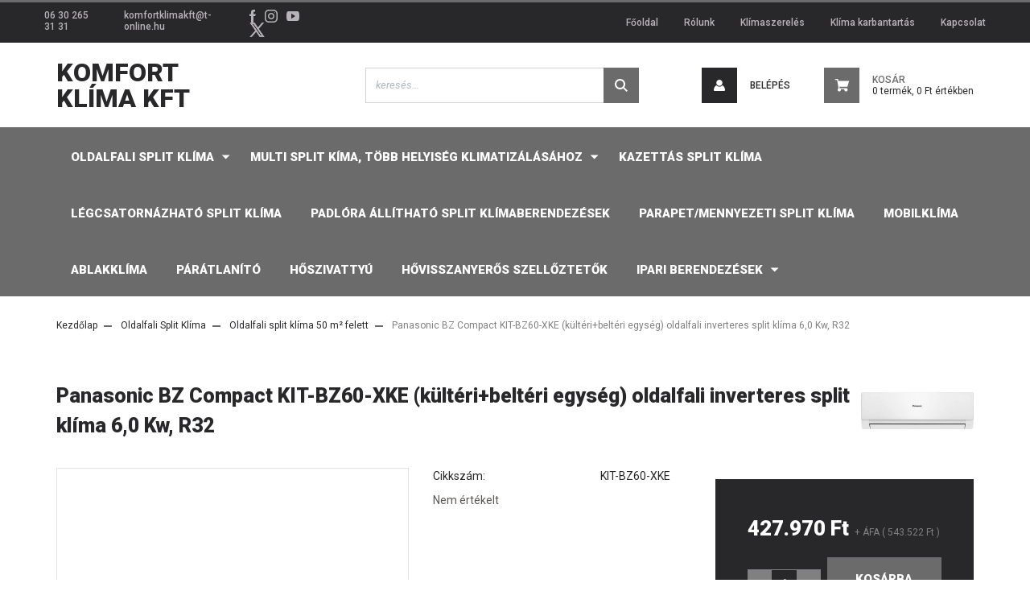

--- FILE ---
content_type: text/html; charset=UTF-8
request_url: https://www.klima-klimaszereles.com/panasonic_bz_compact_kit-bz60-xke_kulteribelteri_egyseg_oldalfali_inverteres_split_klima_60_kw_r32
body_size: 19392
content:
<!DOCTYPE html>
<html lang="hu" dir="ltr">
<head>
    <title>Panasonic BZ Compact KIT-BZ60-XKE (kültéri+beltéri egység) oldalfali inverteres split klíma 6,0 Kw, R32</title>
    <meta charset="utf-8">
    <meta name="keywords" content=" Panasonic BZ Compact KIT-BZ60-XKE Oldalfali split klíma, hőszivattyús,klíma,klímaszerelés,klíma karbantartás,inverteres klíma,légkondi,panasonic légkondicionáló, panasonic split klíma, fűtő klíma,párátlanító,párátlanítás.panasonic klíma,klíma akció,akció">
    <meta name="description" content="Panasonic BZ Compact KIT-BZ60-XKE (kültéri+beltéri egység) oldalfali inverteres split klíma 6,0 Kw, R32">
    <meta name="robots" content="index, follow">
    <link rel="image_src" href="https://komfortklima.cdn.shoprenter.hu/custom/komfortklima/image/data/Panasonic/Panasonic%20FZ%20bels%C5%91.jpg.webp?lastmod=1701863326.1666262083">
    <meta property="og:title" content="Panasonic BZ Compact KIT-BZ60-XKE (kültéri+beltéri egység) oldalfali inverteres split klíma 6,0 Kw, R32" />
    <meta property="og:type" content="product" />
    <meta property="og:url" content="https://www.klima-klimaszereles.com/panasonic_bz_compact_kit-bz60-xke_kulteribelteri_egyseg_oldalfali_inverteres_split_klima_60_kw_r32" />
    <meta property="og:image" content="https://komfortklima.cdn.shoprenter.hu/custom/komfortklima/image/cache/w1910h1000/Panasonic/Panasonic%20FZ%20bels%C5%91.jpg.webp?lastmod=1701863326.1666262083" />
    <meta property="og:description" content="Panasonic BZ Compact KIT-BZ60-XKE (kültéri+beltéri egység) oldalfali inverteres split klíma 6,0 Kw, R32" />
    <link href="https://komfortklima.cdn.shoprenter.hu/custom/komfortklima/image/data/cart.png?lastmod=1471527418.1666262083" rel="icon" />
    <link href="https://komfortklima.cdn.shoprenter.hu/custom/komfortklima/image/data/cart.png?lastmod=1471527418.1666262083" rel="apple-touch-icon" />
    <base href="https://www.klima-klimaszereles.com:443" />
    <meta name="google-site-verification" content="00LSGyzPbGNf7XGDrkwZHfzagLCYzOe124rBbpKKr-o" />
<meta name="google-site-verification" content="mhmaOsqHeBFW5Pw1qDrvvutvnKFvcksJ0VTQN6C9-Do" />

    <meta name="viewport" content="width=device-width, initial-scale=1, maximum-scale=1, user-scalable=0">
            <link href="https://www.klima-klimaszereles.com/panasonic_bz_compact_kit-bz60-xke_kulteribelteri_egyseg_oldalfali_inverteres_split_klima_60_kw_r32" rel="canonical">
    
            
                <link rel="preconnect" href="https://fonts.googleapis.com">
    <link rel="preconnect" href="https://fonts.gstatic.com" crossorigin>
    <link href="https://fonts.googleapis.com/css2?family=Roboto:ital,wght@0,300;0,400;0,500;0,700;0,900;1,300;1,400;1,500;1,700;1,900&display=swap" rel="stylesheet">
            <link rel="stylesheet" href="https://komfortklima.cdn.shoprenter.hu/web/compiled/css/fancybox2.css?v=1768402760" media="screen">
            <link rel="stylesheet" href="https://komfortklima.cdn.shoprenter.hu/custom/komfortklima/catalog/view/theme/stockholm_global/style/1745914295.1585500970.0.1590658084.css?v=null.1666262083" media="screen">
        <script>
        window.nonProductQuality = 80;
    </script>
    <script src="//ajax.googleapis.com/ajax/libs/jquery/1.10.2/jquery.min.js"></script>
    <script>window.jQuery || document.write('<script src="https://komfortklima.cdn.shoprenter.hu/catalog/view/javascript/jquery/jquery-1.10.2.min.js?v=1484139539"><\/script>');</script>
    <script type="text/javascript" src="//cdn.jsdelivr.net/npm/slick-carousel@1.8.1/slick/slick.min.js"></script>

            
    

    <!--Header JavaScript codes--><script src="https://komfortklima.cdn.shoprenter.hu/web/compiled/js/countdown.js?v=1768402759"></script><script src="https://komfortklima.cdn.shoprenter.hu/web/compiled/js/base.js?v=1768402759"></script><script src="https://komfortklima.cdn.shoprenter.hu/web/compiled/js/fancybox2.js?v=1768402759"></script><script src="https://komfortklima.cdn.shoprenter.hu/web/compiled/js/before_starter2_head.js?v=1768402759"></script><script src="https://komfortklima.cdn.shoprenter.hu/web/compiled/js/before_starter2_productpage.js?v=1768402759"></script><script src="https://komfortklima.cdn.shoprenter.hu/web/compiled/js/productreview.js?v=1768402759"></script><!--Header jQuery onLoad scripts--><script>window.countdownFormat='%D:%H:%M:%S';var BASEURL='https://www.klima-klimaszereles.com';Currency={"symbol_left":"","symbol_right":" Ft","decimal_place":0,"decimal_point":",","thousand_point":".","currency":"HUF","value":1};var ShopRenter=ShopRenter||{};ShopRenter.product={"id":17940,"sku":" KIT-BZ60-XKE","currency":"HUF","unitName":"db","price":543522,"name":"Panasonic BZ Compact KIT-BZ60-XKE (k\u00fclt\u00e9ri+belt\u00e9ri egys\u00e9g) oldalfali inverteres split kl\u00edma 6,0 Kw, R32","brand":"Panasonic","currentVariant":[],"parent":{"id":17940,"sku":" KIT-BZ60-XKE","unitName":"db","price":543522,"name":"Panasonic BZ Compact KIT-BZ60-XKE (k\u00fclt\u00e9ri+belt\u00e9ri egys\u00e9g) oldalfali inverteres split kl\u00edma 6,0 Kw, R32"}};$(document).ready(function(){$('.fancybox').fancybox({maxWidth:820,maxHeight:650,afterLoad:function(){wrapCSS=$(this.element).data('fancybox-wrapcss');if(wrapCSS){$('.fancybox-wrap').addClass(wrapCSS);}},helpers:{thumbs:{width:50,height:50}}});$('.fancybox-inline').fancybox({maxWidth:820,maxHeight:650,type:'inline'});});$(window).load(function(){});</script><script src="https://komfortklima.cdn.shoprenter.hu/web/compiled/js/vue/manifest.bundle.js?v=1768402756"></script><script>var ShopRenter=ShopRenter||{};ShopRenter.onCartUpdate=function(callable){document.addEventListener('cartChanged',callable)};ShopRenter.onItemAdd=function(callable){document.addEventListener('AddToCart',callable)};ShopRenter.onItemDelete=function(callable){document.addEventListener('deleteCart',callable)};ShopRenter.onSearchResultViewed=function(callable){document.addEventListener('AuroraSearchResultViewed',callable)};ShopRenter.onSubscribedForNewsletter=function(callable){document.addEventListener('AuroraSubscribedForNewsletter',callable)};ShopRenter.onCheckoutInitiated=function(callable){document.addEventListener('AuroraCheckoutInitiated',callable)};ShopRenter.onCheckoutShippingInfoAdded=function(callable){document.addEventListener('AuroraCheckoutShippingInfoAdded',callable)};ShopRenter.onCheckoutPaymentInfoAdded=function(callable){document.addEventListener('AuroraCheckoutPaymentInfoAdded',callable)};ShopRenter.onCheckoutOrderConfirmed=function(callable){document.addEventListener('AuroraCheckoutOrderConfirmed',callable)};ShopRenter.onCheckoutOrderPaid=function(callable){document.addEventListener('AuroraOrderPaid',callable)};ShopRenter.onCheckoutOrderPaidUnsuccessful=function(callable){document.addEventListener('AuroraOrderPaidUnsuccessful',callable)};ShopRenter.onProductPageViewed=function(callable){document.addEventListener('AuroraProductPageViewed',callable)};ShopRenter.onMarketingConsentChanged=function(callable){document.addEventListener('AuroraMarketingConsentChanged',callable)};ShopRenter.onCustomerRegistered=function(callable){document.addEventListener('AuroraCustomerRegistered',callable)};ShopRenter.onCustomerLoggedIn=function(callable){document.addEventListener('AuroraCustomerLoggedIn',callable)};ShopRenter.onCustomerUpdated=function(callable){document.addEventListener('AuroraCustomerUpdated',callable)};ShopRenter.onCartPageViewed=function(callable){document.addEventListener('AuroraCartPageViewed',callable)};ShopRenter.customer={"userId":0,"userClientIP":"18.219.224.88","userGroupId":8,"customerGroupTaxMode":"gross","customerGroupPriceMode":"net_tax_gross","email":"","phoneNumber":"","name":{"firstName":"","lastName":""}};ShopRenter.theme={"name":"stockholm_global","family":"stockholm","parent":""};ShopRenter.shop={"name":"komfortklima","locale":"hu","currency":{"code":"HUF","rate":1},"domain":"komfortklima.myshoprenter.hu"};ShopRenter.page={"route":"product\/product","queryString":"panasonic_bz_compact_kit-bz60-xke_kulteribelteri_egyseg_oldalfali_inverteres_split_klima_60_kw_r32"};ShopRenter.formSubmit=function(form,callback){callback();};let loadedAsyncScriptCount=0;function asyncScriptLoaded(position){loadedAsyncScriptCount++;if(position==='body'){if(document.querySelectorAll('.async-script-tag').length===loadedAsyncScriptCount){if(/complete|interactive|loaded/.test(document.readyState)){document.dispatchEvent(new CustomEvent('asyncScriptsLoaded',{}));}else{document.addEventListener('DOMContentLoaded',()=>{document.dispatchEvent(new CustomEvent('asyncScriptsLoaded',{}));});}}}}</script><script type="text/javascript"src="https://komfortklima.cdn.shoprenter.hu/web/compiled/js/vue/customerEventDispatcher.bundle.js?v=1768402756"></script>                
            
            
            
            <script type="text/javascript"src="https://komfortklima.cdn.shoprenter.hu/web/compiled/js/vue/dataLayer.bundle.js?v=1768402756"></script>
            
            
            
            
    
</head>

<body id="body" class="page-body product-page-body stockholm_global-body" role="document">
<div id="fb-root"></div><script>(function(d,s,id){var js,fjs=d.getElementsByTagName(s)[0];if(d.getElementById(id))return;js=d.createElement(s);js.id=id;js.src="//connect.facebook.net/hu_HU/sdk/xfbml.customerchat.js#xfbml=1&version=v2.12&autoLogAppEvents=1";fjs.parentNode.insertBefore(js,fjs);}(document,"script","facebook-jssdk"));</script>
                    
                <!-- page-wrap -->

                <div class="page-wrap">
                            
    <header class="sticky-header d-none d-lg-block">
                    <div class="header-top-line">
                <div class="container">
                    <div class="header-top d-flex">
                        <div class="header-top-left d-flex align-items-center">
                                <div id="section-header_contact_stockholm" class="section-wrapper ">
    
    <div class="module content-module section-module section-contact header-section-contact shoprenter-section">
    <div class="module-body section-module-body">
        <div class="contact-wrapper-box d-flex">
                            <div class="header-contact-col header-contact-phone">
                    <a class="header-contact-link" href="tel:06 30 265 31 31">
                        06 30 265 31 31
                    </a>
                </div>
                                        <div class="header-contact-col header-contact-mail">
                    <a class="header-contact-link" href="mailto:komfortklimakft@t-online.hu">komfortklimakft@t-online.hu</a>
                </div>
                        <div class="header-contact-social-box">
                                    <a class="header-contact-link" class="header-social-link" target="_blank" href="#">
                        <i>
                            <svg width="8" height="16" viewBox="0 0 12 24" fill="currentColor" xmlns="https://www.w3.org/2000/svg">
    <path d="M7.5 8.25V5.25C7.5 4.422 8.172 3.75 9 3.75H10.5V0H7.5C5.0145 0 3 2.0145 3 4.5V8.25H0V12H3V24H7.5V12H10.5L12 8.25H7.5Z"/>
</svg>
                        </i>
                    </a>
                                                    <a class="header-contact-link" class="header-social-link" target="_blank" href="#">
                        <i>
                            <svg width="16" height="16" viewBox="0 0 16 16" fill="currentColor" xmlns="https://www.w3.org/2000/svg">
    <path d="M11 0H5C2.239 0 0 2.239 0 5V11C0 13.761 2.239 16 5 16H11C13.761 16 16 13.761 16 11V5C16 2.239 13.761 0 11 0ZM14.5 11C14.5 12.93 12.93 14.5 11 14.5H5C3.07 14.5 1.5 12.93 1.5 11V5C1.5 3.07 3.07 1.5 5 1.5H11C12.93 1.5 14.5 3.07 14.5 5V11Z"/>
    <path d="M8 4C5.791 4 4 5.791 4 8C4 10.209 5.791 12 8 12C10.209 12 12 10.209 12 8C12 5.791 10.209 4 8 4ZM8 10.5C6.622 10.5 5.5 9.378 5.5 8C5.5 6.621 6.622 5.5 8 5.5C9.378 5.5 10.5 6.621 10.5 8C10.5 9.378 9.378 10.5 8 10.5Z"/>
    <path d="M12.3 4.233C12.5944 4.233 12.833 3.99437 12.833 3.7C12.833 3.40563 12.5944 3.167 12.3 3.167C12.0056 3.167 11.767 3.40563 11.767 3.7C11.767 3.99437 12.0056 4.233 12.3 4.233Z"/>
</svg>

                        </i>
                    </a>
                                                    <a class="header-contact-link" class="header-social-link" target="_blank" href="#">
                        <i>
                            <svg width="16" height="12" viewBox="0 0 24 18" fill="currentColor" xmlns="https://www.w3.org/2000/svg">
    <path d="M22.98 1.73455C22.329 0.471273 21.6225 0.238909 20.184 0.150545C18.747 0.0441818 15.1335 0 12.003 0C8.8665 0 5.2515 0.0441819 3.816 0.148909C2.3805 0.238909 1.6725 0.469636 1.0155 1.73455C0.345 2.99618 0 5.16927 0 8.99509C0 8.99836 0 9 0 9C0 9.00327 0 9.00491 0 9.00491V9.00818C0 12.8176 0.345 15.0071 1.0155 16.2556C1.6725 17.5189 2.379 17.748 3.8145 17.8544C5.2515 17.946 8.8665 18 12.003 18C15.1335 18 18.747 17.946 20.1855 17.856C21.624 17.7496 22.3305 17.5205 22.9815 16.2573C23.658 15.0087 24 12.8193 24 9.00982C24 9.00982 24 9.00491 24 9.00164C24 9.00164 24 8.99836 24 8.99673C24 5.16927 23.658 2.99618 22.98 1.73455ZM9 13.9091V4.09091L16.5 9L9 13.9091Z"/>
</svg>

                        </i>
                    </a>
                                                    <a class="header-contact-link" class="header-social-link" target="_blank" href="#">
                        <i>
                            <svg width="19" height="18" viewBox="0 0 19 18" fill="none" xmlns="http://www.w3.org/2000/svg">
    <path d="M11.1271 7.6874L17.3717 0.428571H15.8919L10.4697 6.73131L6.13903 0.428571H1.14411L7.69294 9.95943L1.14411 17.5714H2.62396L8.34992 10.9155L12.9234 17.5714H17.9184L11.1271 7.6874ZM3.15717 1.54258H5.43014L15.8926 16.5081H13.6196L3.15717 1.54258Z" fill="currentColor"/>
    <path fill-rule="evenodd" clip-rule="evenodd" d="M0.329554 0H6.36446L10.5077 6.02992L15.6952 0H18.3056L11.6671 7.71671L18.7327 18H12.6978L8.31178 11.6169L2.82052 18H0.209961L7.15272 9.93012L0.329554 0ZM1.9585 0.857143L8.23299 9.98874L2.07809 17.1429H2.42723L8.38788 10.2141L13.1489 17.1429H17.1038L10.5869 7.65809L16.4375 0.857143H16.0884L10.4316 7.4327L5.91343 0.857143H1.9585ZM2.33455 1.11401H5.65335L16.715 16.9367H13.3962L2.33455 1.11401ZM3.97962 1.97115L13.8428 16.0795H15.07L5.20675 1.97115H3.97962Z" fill="currentColor"/>
</svg>

                        </i>
                    </a>
                                            </div>
        </div>
    </div>
</div>


</div>

                        </div>
                        <div class="header-top-right d-flex ml-auto">
                            <!-- cached -->
    <ul class="nav headermenu-list">
                    <li class="nav-item">
                <a class="nav-link" href="https://www.klima-klimaszereles.com"
                    target="_self"
                                        title="Főoldal"
                >
                    Főoldal
                </a>
                            </li>
                    <li class="nav-item">
                <a class="nav-link" href="https://www.klima-klimaszereles.com/rolunk_4"
                    target="_self"
                                        title="Rólunk"
                >
                    Rólunk
                </a>
                            </li>
                    <li class="nav-item">
                <a class="nav-link" href="https://www.klima-klimaszereles.com/klimaszereles"
                    target="_self"
                                        title="Klímaszerelés"
                >
                    Klímaszerelés
                </a>
                            </li>
                    <li class="nav-item">
                <a class="nav-link" href="https://www.klima-klimaszereles.com/klima_karbantartas"
                    target="_self"
                                        title="Klíma karbantartás"
                >
                    Klíma karbantartás
                </a>
                            </li>
                    <li class="nav-item">
                <a class="nav-link" href="https://www.klima-klimaszereles.com/index.php?route=information/contact"
                    target="_self"
                                        title="Kapcsolat"
                >
                    Kapcsolat
                </a>
                            </li>
            </ul>
    <!-- /cached -->
                            <div class="header-language-currencies d-flex align-items-center">
                                
                                
                            </div>
                        </div>
                    </div>
                </div>
            </div>
            <div class="header-middle-line">
                <div class="container">
                    <div class="header-middle d-flex justify-content-between">
                        <!-- cached -->
    <a class="navbar-brand" href="/">Komfort Klíma Kft</a>
<!-- /cached -->
                                                    
<div class="dropdown search-module d-flex">
    <div class="input-group">
        <input class="form-control disableAutocomplete" type="text" placeholder="keresés..." value=""
               id="filter_keyword" 
               onclick="this.value=(this.value==this.defaultValue)?'':this.value;"/>
        <div class="input-group-append">
            <button class="btn btn-primary" onclick="moduleSearch();">
                <svg width="16" height="16" viewBox="0 0 24 24" fill="currentColor" xmlns="https://www.w3.org/2000/svg">
    <path d="M17.6125 15.4913C18.7935 13.8785 19.4999 11.8975 19.4999 9.74998C19.4999 4.37403 15.1259 0 9.74993 0C4.37398 0 0 4.37403 0 9.74998C0 15.1259 4.37403 19.5 9.74998 19.5C11.8975 19.5 13.8787 18.7934 15.4915 17.6124L21.8789 23.9999L24 21.8788C24 21.8787 17.6125 15.4913 17.6125 15.4913ZM9.74998 16.4999C6.02782 16.4999 3.00001 13.4721 3.00001 9.74998C3.00001 6.02782 6.02782 3.00001 9.74998 3.00001C13.4721 3.00001 16.5 6.02782 16.5 9.74998C16.5 13.4721 13.4721 16.4999 9.74998 16.4999Z"/>
</svg>

            </button>
        </div>
    </div>

    <input type="hidden" id="filter_description" value="0"/>
    <input type="hidden" id="search_shopname" value="komfortklima"/>
    <div id="results" class="dropdown-menu search-results p-0"></div>
</div>



                                                <!-- cached -->
    <ul class="nav login-list">
                    <li class="nav-item nav-item-login">
                <a class="nav-link d-flex align-items-center header-middle-link" href="index.php?route=account/login" title="Belépés">
                    <span class="btn d-flex justify-content-center align-items-center nav-item-login-icon header-icon-box">
                        <svg width="14" height="14" viewBox="0 0 24 24" fill="currentColor" xmlns="https://www.w3.org/2000/svg">
    <path d="M18.3622 11.696C16.8819 13.6134 14.6142 14.8278 12 14.8278C9.44882 14.8278 7.11811 13.6134 5.63779 11.696C2.20472 13.901 0 17.7358 0 21.986C0 23.1364 0.88189 23.9992 1.98425 23.9992H21.9843C23.1181 24.0312 24 23.0725 24 21.986C24 17.7358 21.7953 13.8691 18.3622 11.696Z"/>
    <path d="M12 0C8.40945 0 5.51181 2.97194 5.51181 6.58301C5.51181 10.226 8.44094 13.166 12 13.166C15.5591 13.166 18.4882 10.258 18.4882 6.58301C18.4882 2.90803 15.5906 0 12 0Z"/>
</svg>

                    </span>
                    <span class="d-flex login-item-title">
                        Belépés
                    </span>
                </a>
            </li>
            <li class="nav-item nav-item-register d-none">
                <a class="nav-link" href="index.php?route=account/create" title="Regisztráció">
                    Regisztráció
                </a>
            </li>
            </ul>
<!-- /cached -->
                        
                        <div id="js-cart" class="d-md-flex align-items-md-center">
                            <hx:include src="/_fragment?_path=_format%3Dhtml%26_locale%3Den%26_controller%3Dmodule%252Fcart&amp;_hash=M574QJzdwNaz3BwZfoDbFTJOuojKurU4jlCEP51GKh4%3D"></hx:include>
                        </div>
                    </div>
                </div>
            </div>
            <div class="header-bottom-line">
                <div class="container">
                    <div class="header-bottom">
                        <nav class="navbar navbar-expand-lg justify-content-between">
                            


                    
            <div id="module_category_wrapper" class="module-category-wrapper">
    
    <div id="category" class="module content-module header-position category-module" >
                <div class="module-body">
                        <div id="category-nav">
            


<ul class="nav nav-pills category category-menu sf-menu sf-horizontal cached">
    <li id="cat_37" class="nav-item item category-list module-list parent even">
    <a href="https://www.klima-klimaszereles.com/oldalfali_split_klima_37" class="nav-link">
        <span>Oldalfali Split Klíma</span>
    </a>
            <ul class="nav flex-column children"><li id="cat_12" class="nav-item item category-list module-list even">
    <a href="https://www.klima-klimaszereles.com/oldalfali_split_klima_37/split_klima_inverteres" class="nav-link">
        <span>Oldalfali split klíma          10 - 30 m² </span>
    </a>
    </li><li id="cat_13" class="nav-item item category-list module-list odd">
    <a href="https://www.klima-klimaszereles.com/oldalfali_split_klima_37/oldalfali_split_klima_huto_13" class="nav-link">
        <span>Oldalfali split klíma 30 - 50 m² </span>
    </a>
    </li><li id="cat_36" class="nav-item item category-list module-list even">
    <a href="https://www.klima-klimaszereles.com/oldalfali_split_klima_37/oldalfali_split_klima_50_m_felett_36" class="nav-link">
        <span>Oldalfali split klíma 50 m²  felett</span>
    </a>
    </li></ul>
    </li><li id="cat_33" class="nav-item item category-list module-list parent odd">
    <a href="https://www.klima-klimaszereles.com/multi_split_klima" class="nav-link">
        <span>Multi Split kíma, több helyiség klimatizálásához</span>
    </a>
            <ul class="nav flex-column children"><li id="cat_14" class="nav-item item category-list module-list even">
    <a href="https://www.klima-klimaszereles.com/multi_split_klima/oldalfali_split_klima_hoszivattyus_14" class="nav-link">
        <span>Oldalfali split klíma több helyiség klimatizálásához</span>
    </a>
    </li><li id="cat_21" class="nav-item item category-list module-list odd">
    <a href="https://www.klima-klimaszereles.com/multi_split_klima/kazettas_split_klima_tobb_helyiseg_klimatizalasahoz_21" class="nav-link">
        <span>Kazettás split klíma több helyiség klimatizálásához</span>
    </a>
    </li><li id="cat_23" class="nav-item item category-list module-list even">
    <a href="https://www.klima-klimaszereles.com/multi_split_klima/legcsatornas_split_klima_tobb_helyiseg_klimatizalasahoz_23" class="nav-link">
        <span>Légcsatornás split klíma több helyiség klimatizálásához</span>
    </a>
    </li><li id="cat_22" class="nav-item item category-list module-list odd">
    <a href="https://www.klima-klimaszereles.com/multi_split_klima/parapetmennyezeti_split_klima_tobb_helyiseg_klimatizalasahoz_22" class="nav-link">
        <span>Parapet/mennyezeti split klíma több helyiség klimatizálásához</span>
    </a>
    </li></ul>
    </li><li id="cat_18" class="nav-item item category-list module-list even">
    <a href="https://www.klima-klimaszereles.com/kazettas_splitklima_18" class="nav-link">
        <span>Kazettás split klíma</span>
    </a>
    </li><li id="cat_19" class="nav-item item category-list module-list odd">
    <a href="https://www.klima-klimaszereles.com/legcsatornazhato_splitklima_19" class="nav-link">
        <span>Légcsatornázható split klíma</span>
    </a>
    </li><li id="cat_16" class="nav-item item category-list module-list even">
    <a href="https://www.klima-klimaszereles.com/oldalfali_multi_split_klima_16" class="nav-link">
        <span>Padlóra állítható split klímaberendezések</span>
    </a>
    </li><li id="cat_20" class="nav-item item category-list module-list odd">
    <a href="https://www.klima-klimaszereles.com/parapetmennyezeti_split_klima_20" class="nav-link">
        <span>Parapet/mennyezeti split klíma</span>
    </a>
    </li><li id="cat_28" class="nav-item item category-list module-list even">
    <a href="https://www.klima-klimaszereles.com/mobil_28" class="nav-link">
        <span>Mobilklíma</span>
    </a>
    </li><li id="cat_34" class="nav-item item category-list module-list odd">
    <a href="https://www.klima-klimaszereles.com/ablakklima_34" class="nav-link">
        <span>Ablakklíma</span>
    </a>
    </li><li id="cat_29" class="nav-item item category-list module-list even">
    <a href="https://www.klima-klimaszereles.com/paratlanito_berendezes_27" class="nav-link">
        <span>Párátlanító </span>
    </a>
    </li><li id="cat_38" class="nav-item item category-list module-list odd">
    <a href="https://www.klima-klimaszereles.com/hoszivattyu" class="nav-link">
        <span>Hőszivattyú</span>
    </a>
    </li><li id="cat_39" class="nav-item item category-list module-list even">
    <a href="https://www.klima-klimaszereles.com/hovisszanyeros_szelloztetok_39" class="nav-link">
        <span>Hővisszanyerős szellőztetők</span>
    </a>
    </li><li id="cat_32" class="nav-item item category-list module-list parent odd">
    <a href="https://www.klima-klimaszereles.com/ipari_berendezesek_32" class="nav-link">
        <span>Ipari berendezések</span>
    </a>
            <ul class="nav flex-column children"><li id="cat_35" class="nav-item item category-list module-list even">
    <a href="https://www.klima-klimaszereles.com/ipari_berendezesek_32/legkezelok_35" class="nav-link">
        <span>Légkezelők</span>
    </a>
    </li><li id="cat_24" class="nav-item item category-list module-list odd">
    <a href="https://www.klima-klimaszereles.com/ipari_berendezesek_32/fan_coil_24" class="nav-link">
        <span>Fan-coil</span>
    </a>
    </li></ul>
    </li>
</ul>

<script>$(function(){$("ul.category").superfish({animation:{opacity:'show'},popUpSelector:"ul.category,ul.children,.js-subtree-dropdown",delay:400,speed:'normal',hoverClass:'js-sf-hover'});});</script>        </div>
            </div>
                                </div>
    
            </div>
    
                        </nav>
                    </div>
                </div>
            </div>
            </header>

            
            <main class="has-sticky">
                            
    
    <div class="container">
                <nav aria-label="breadcrumb">
        <ol class="breadcrumb" itemscope itemtype="https://schema.org/BreadcrumbList">
                            <li class="breadcrumb-item"  itemprop="itemListElement" itemscope itemtype="https://schema.org/ListItem">
                                            <a itemprop="item" href="https://www.klima-klimaszereles.com">
                            <span itemprop="name">Kezdőlap</span>
                        </a>
                    
                    <meta itemprop="position" content="1" />
                </li>
                            <li class="breadcrumb-item"  itemprop="itemListElement" itemscope itemtype="https://schema.org/ListItem">
                                            <a itemprop="item" href="https://www.klima-klimaszereles.com/oldalfali_split_klima_37">
                            <span itemprop="name">Oldalfali Split Klíma</span>
                        </a>
                    
                    <meta itemprop="position" content="2" />
                </li>
                            <li class="breadcrumb-item"  itemprop="itemListElement" itemscope itemtype="https://schema.org/ListItem">
                                            <a itemprop="item" href="https://www.klima-klimaszereles.com/oldalfali_split_klima_37/oldalfali_split_klima_50_m_felett_36">
                            <span itemprop="name">Oldalfali split klíma 50 m²  felett</span>
                        </a>
                    
                    <meta itemprop="position" content="3" />
                </li>
                            <li class="breadcrumb-item active" aria-current="page" itemprop="itemListElement" itemscope itemtype="https://schema.org/ListItem">
                                            <span itemprop="name">Panasonic BZ Compact KIT-BZ60-XKE (kültéri+beltéri egység) oldalfali inverteres split klíma 6,0 Kw, R32</span>
                    
                    <meta itemprop="position" content="4" />
                </li>
                    </ol>
    </nav>


        <div class="row">
            <section class="col one-column-content">
                <div class="flypage" itemscope itemtype="//schema.org/Product">
                                            <div class="page-head">
                                                    </div>
                    
                                            <div class="page-body">
                                <section class="product-page-top">
        <div class="product-page-top-name-manufacturer d-lg-flex justify-content-lg-between">
            <h1 class="page-head-title product-page-head-title position-relative">
                <span class="product-page-product-name" itemprop="name">Panasonic BZ Compact KIT-BZ60-XKE (kültéri+beltéri egység) oldalfali inverteres split klíma 6,0 Kw, R32</span>
                            </h1>
                            <span class="product-name-manufacturer-box">
                                            <a href="https://www.klima-klimaszereles.com/panasonic_klima" class="product-page-top-manufacturer-link">
                            <img src="https://komfortklima.cdn.shoprenter.hu/custom/komfortklima/image/data/cs-ye9-18mkx.jpg.webp?v=null.1666262083"
                                 class="product-page-top-manufacturer-img img-fluid"
                                 alt="Panasonic"
                                 style="max-width: 140px;max-height:60px"
                            />
                        </a>
                    
                </span>
            
        </div>
        <form action="https://www.klima-klimaszereles.com/index.php?route=checkout/cart" method="post" enctype="multipart/form-data" id="product">
                            <div class="product-sticky-wrapper">
    <div class="container">
        <div class="row">
            <div class="product-sticky-image">
                <img src="https://komfortklima.cdn.shoprenter.hu/custom/komfortklima/image/data/Panasonic/Panasonic%20FZ%20bels%C5%91.jpg.webp?lastmod=1701863326.1666262083" />
            </div>
            <div class="product-sticky-name-and-links d-flex flex-column justify-content-center align-items-start">
                <div class="product-sticky-name">
                    Panasonic BZ Compact KIT-BZ60-XKE (kültéri+beltéri egység) oldalfali inverteres split klíma 6,0 Kw, R32
                </div>
            </div>
                            <div class="product-page-right-box product-page-price-wrapper" itemprop="offers" itemscope itemtype="//schema.org/Offer">
        <div class="product-page-price-line">
        <div class="product-page-price-line-inner">
                        <span class="product-price product-page-price">427.970 Ft</span>
                            <span class="postfix"> + ÁFA ( 543.522 Ft )</span>
                    </div>
                <meta itemprop="price" content="427970"/>
        <meta itemprop="priceValidUntil" content="2027-01-18"/>
        <meta itemprop="pricecurrency" content="HUF"/>
        <meta itemprop="category" content="Oldalfali split klíma 50 m²  felett"/>
        <link itemprop="url" href="https://www.klima-klimaszereles.com/panasonic_bz_compact_kit-bz60-xke_kulteribelteri_egyseg_oldalfali_inverteres_split_klima_60_kw_r32"/>
        <link itemprop="availability" href="http://schema.org/InStock"/>
    </div>
        </div>
                        <div class="product-addtocart">
    <div class="product-addtocart-wrapper">
        <div class="product_table_quantity"><span class="quantity-text">Menny.:</span><input class="quantity_to_cart quantity-to-cart" type="number" min="1" step="1" name="quantity" aria-label="quantity input"value="1"/></div><div class="product_table_addtocartbtn"><a rel="nofollow, noindex" href="https://www.klima-klimaszereles.com/index.php?route=checkout/cart&product_id=17940&quantity=1" data-product-id="17940" data-name="Panasonic BZ Compact KIT-BZ60-XKE (kültéri+beltéri egység) oldalfali inverteres split klíma 6,0 Kw, R32" data-price="543521.999949" data-quantity-name="db" data-price-without-currency="543522.00" data-currency="HUF" data-product-sku=" KIT-BZ60-XKE" data-brand="Panasonic" id="add_to_cart" class="button btn btn-primary button-add-to-cart"><span>Kosárba rakom</span></a></div>
        <div>
            <input type="hidden" name="product_id" value="17940"/>
            <input type="hidden" name="product_collaterals" value=""/>
            <input type="hidden" name="product_addons" value=""/>
            <input type="hidden" name="redirect" value="https://www.klima-klimaszereles.com/index.php?route=product/product&amp;product_id=17940"/>
                    </div>
    </div>
    <div class="text-minimum-wrapper small text-muted">
                    </div>
</div>
<script>
    if ($('.notify-request').length) {
        $('#body').on('keyup keypress', '.quantity_to_cart.quantity-to-cart', function (e) {
            if (e.which === 13) {
                return false;
            }
        });
    }

    $(function () {
        $(window).on('beforeunload', function () {
            $('a.button-add-to-cart:not(.disabled)').removeAttr('href').addClass('disabled button-disabled');
        });
    });
</script>
    <script>
        (function () {
            var clicked = false;
            var loadingClass = 'cart-loading';

            $('#add_to_cart').click(function clickFixed(event) {
                if (clicked === true) {
                    return false;
                }

                if (window.AjaxCart === undefined) {
                    var $this = $(this);
                    clicked = true;
                    $this.addClass(loadingClass);
                    event.preventDefault();

                    $(document).on('cart#listener-ready', function () {
                        clicked = false;
                        event.target.click();
                        $this.removeClass(loadingClass);
                    });
                }
            });
        })();
    </script>

                    </div>
    </div>
</div>

<script>
(function () {
    document.addEventListener('DOMContentLoaded', function () {
        var scrolling = false;
        var getElementRectangle = function(selector) {
            if(document.querySelector(selector)) {
                return document.querySelector(selector).getBoundingClientRect();
            }
            return false;
        };
        document.addEventListener("scroll", function() {
            scrolling = true;
        });

        setInterval(function () {
            if (scrolling) {
                scrolling = false;
                var productChildrenTable = getElementRectangle('#product-children-table');
                var productContentColumns = getElementRectangle('.product-content-columns');
                var productCartBox = getElementRectangle('.product-cart-box');

                var showStickyBy = false;
                if (productContentColumns) {
                    showStickyBy = productContentColumns.bottom;
                }

                if (productCartBox) {
                    showStickyBy = productCartBox.bottom;
                }

                if (productChildrenTable) {
                    showStickyBy = productChildrenTable.top;
                }

                var PRODUCT_STICKY_DISPLAY = 'sticky-active';
                var stickyClassList = document.querySelector('.product-sticky-wrapper').classList;
                if (showStickyBy < 0 && !stickyClassList.contains(PRODUCT_STICKY_DISPLAY)) {
                    stickyClassList.add(PRODUCT_STICKY_DISPLAY);
                }
                if (showStickyBy >= 0 && stickyClassList.contains(PRODUCT_STICKY_DISPLAY)) {
                    stickyClassList.remove(PRODUCT_STICKY_DISPLAY);
                }
            }
        }, 300);

        var stickyAddToCart = document.querySelector('.product-sticky-wrapper .notify-request');

        if ( stickyAddToCart ) {
            stickyAddToCart.setAttribute('data-fancybox-group','sticky-notify-group');
        }



    });
})();
</script>
                        <div class="row">
                <div class="col-auto product-page-left">
                    <div class="product-image-box">
                        <div class="product-image position-relative">
                            
    <div id="product-image-container" style="width: 500px;">
        <div class="product-image-main" >
        <a href="https://komfortklima.cdn.shoprenter.hu/custom/komfortklima/image/cache/w1000h1000wt1/Panasonic/Panasonic%20FZ%20bels%C5%91.jpg.webp?lastmod=1701863326.1666262083"
           title="Kép 1/2 - panasonic_bz_compact_kit-bz60-xke"
           class="product-image-link fancybox-product" id="product-image-link"
           data-fancybox-group="gallery"
        >
            <img class="product-image-element img-fluid" itemprop="image" src="https://komfortklima.cdn.shoprenter.hu/custom/komfortklima/image/cache/w500h500wt1/Panasonic/Panasonic%20FZ%20bels%C5%91.jpg.webp?lastmod=1701863326.1666262083" data-index="0" title="panasonic_bz_compact_kit-bz60-xke" alt="panasonic_bz_compact_kit-bz60-xke" id="image"/>
        </a>
    </div>

                    <div class="product-images">
                                                                            <div class="product-image-outer">
                    <img
                        src="https://komfortklima.cdn.shoprenter.hu/custom/komfortklima/image/cache/w100h100wt1/Panasonic/Panasonic%20FZ%20bels%C5%91.jpg.webp?lastmod=1701863326.1666262083"
                        class="product-secondary-image thumb-active"
                        data-index="0"
                        data-popup="https://komfortklima.cdn.shoprenter.hu/custom/komfortklima/image/cache/w1000h1000wt1/Panasonic/Panasonic%20FZ%20bels%C5%91.jpg.webp?lastmod=1701863326.1666262083"
                        data-secondary_src="https://komfortklima.cdn.shoprenter.hu/custom/komfortklima/image/cache/w500h500wt1/Panasonic/Panasonic%20FZ%20bels%C5%91.jpg.webp?lastmod=1701863326.1666262083"
                        title="Kép 1/2 - panasonic_bz_compact_kit-bz60-xke"
                        alt="Kép 1/2 - panasonic_bz_compact_kit-bz60-xke"
                    />
                </div>
                                                                            <div class="product-image-outer">
                    <img
                        src="https://komfortklima.cdn.shoprenter.hu/custom/komfortklima/image/cache/w100h100wt1/Panasonic/Panasonic_2023/bz_kep.jpg.webp?lastmod=1673341346.1666262083"
                        class="product-secondary-image"
                        data-index="1"
                        data-popup="https://komfortklima.cdn.shoprenter.hu/custom/komfortklima/image/cache/w1000h1000wt1/Panasonic/Panasonic_2023/bz_kep.jpg.webp?lastmod=1673341346.1666262083"
                        data-secondary_src="https://komfortklima.cdn.shoprenter.hu/custom/komfortklima/image/cache/w500h500wt1/Panasonic/Panasonic_2023/bz_kep.jpg.webp?lastmod=1673341346.1666262083"
                        title="Kép 2/2 - panasonic_bz_compact_kit-bz60-xke"
                        alt="Kép 2/2 - panasonic_bz_compact_kit-bz60-xke"
                    />
                </div>
                    </div>
    </div>

<script>$(document).ready(function(){var $productMainImage=$('.product-image-main');var $productImageLink=$('#product-image-link');var $productImage=$('#image');var $productImageVideo=$('#product-image-video');var $productSecondaryImage=$('.product-secondary-image');var imageTitle=$productImageLink.attr('title');$('.product-images').slick({slidesToShow:4,slidesToScroll:1,draggable:false,infinite:false,focusOnSelect:false});$productSecondaryImage.on('click',function(){$productImage.attr('src',$(this).data('secondary_src'));$productImage.attr('data-index',$(this).data('index'));$productImageLink.attr('href',$(this).data('popup'));$productSecondaryImage.removeClass('thumb-active');$(this).addClass('thumb-active');if($productImageVideo.length){if($(this).data('video_image')){$productMainImage.hide();$productImageVideo.show();}else{$productImageVideo.hide();$productMainImage.show();$productImage.show();}}});$productImageLink.on('click',function(){$(this).attr("title",imageTitle);$.fancybox.open([{"href":"https:\/\/komfortklima.cdn.shoprenter.hu\/custom\/komfortklima\/image\/cache\/w1000h1000wt1\/Panasonic\/Panasonic%20FZ%20bels%C5%91.jpg.webp?lastmod=1701863326.1666262083","title":"K\u00e9p 1\/2 - panasonic_bz_compact_kit-bz60-xke"},{"href":"https:\/\/komfortklima.cdn.shoprenter.hu\/custom\/komfortklima\/image\/cache\/w1000h1000wt1\/Panasonic\/Panasonic_2023\/bz_kep.jpg.webp?lastmod=1673341346.1666262083","title":"K\u00e9p 2\/2 - panasonic_bz_compact_kit-bz60-xke"}],{index:$productImageLink.find('img').attr('data-index'),maxWidth:1000,maxHeight:1000,wrapCSS:'fancybox-no-padding',live:false,helpers:{thumbs:{width:50,height:50}},tpl:{next:'<a title="Következő" class="fancybox-nav fancybox-next"><span></span></a>',prev:'<a title="Előző" class="fancybox-nav fancybox-prev"><span></span></a>'}});return false;});});</script>


                        </div>
                            <div class="position-5-wrapper">
                    <div id="socail-media" class="social-share-module d-flex">
    <div class="twitter" onclick="return shareOnThis('http://twitter.com/home?status=')"></div><div class="fb-like" data-href="http://klima-klimaszereles.com/panasonic_bz_compact_kit-bz60-xke_kulteribelteri_egyseg_oldalfali_inverteres_split_klima_60_kw_r32" data-send="false" data-layout="button_count" data-width="90" data-show-faces="false" data-action="like" data-colorscheme="light" data-font="arial"></div><script type="text/javascript">//<![CDATA[
function shareOnThis(shareurl){u = location.href;t = document.title;window.open(shareurl+encodeURIComponent(u)+'&t='+encodeURIComponent(t),'asd','toolbar=0,status=0,location=1, width=650,height=600,scrollbars=1');return false;}
//]]></script>
</div>

            </div>

                    </div>
                                    </div>
                <div class="col product-page-right">
                    <div class="row">
                        <div class="col-12 col-xl-6 product-page-right-inner-left">
                                <div class="position-1-wrapper">
        <table class="product-parameters table">
                            
                            
                            <tr class="product-parameter-row productsku-param-row">
    <td class="param-label productsku-param">Cikkszám:</td>
    <td class="param-value productsku-param"><span itemprop="sku" content=" KIT-BZ60-XKE"> KIT-BZ60-XKE</span></td>
</tr>
                                        <tr class="product-parameter-row productrating-param-row">
        <td colspan="2" class="param-value productrating-param">
            <a href="javascript:{}" rel="nofollow" class="js-scroll-productreview">
                                    Nem értékelt
                            </a>
        </td>
    </tr>

                            
                    </table>
    </div>


                                                                <div id="section-product_advantages_stockholm" class="section-wrapper ">
    
        <section class="product-advantages-section">
        <div class="product-advantages d-flex flex-column">
                    </div>
    </section>


</div>

                                                    </div>
                        <div class="col-12 col-xl-6 product-page-right-inner-right">
                                
                                                                                                    
                                <div class="product-cart-box">
                                                                            <div class="product-page-right-box product-page-price-wrapper" itemprop="offers" itemscope itemtype="//schema.org/Offer">
        <div class="product-page-price-line">
        <div class="product-page-price-line-inner">
                        <span class="product-price product-page-price">427.970 Ft</span>
                            <span class="postfix"> + ÁFA ( 543.522 Ft )</span>
                    </div>
                <meta itemprop="price" content="427970"/>
        <meta itemprop="priceValidUntil" content="2027-01-18"/>
        <meta itemprop="pricecurrency" content="HUF"/>
        <meta itemprop="category" content="Oldalfali split klíma 50 m²  felett"/>
        <link itemprop="url" href="https://www.klima-klimaszereles.com/panasonic_bz_compact_kit-bz60-xke_kulteribelteri_egyseg_oldalfali_inverteres_split_klima_60_kw_r32"/>
        <link itemprop="availability" href="http://schema.org/InStock"/>
    </div>
        </div>
                                                                        <div class="product-addtocart">
    <div class="product-addtocart-wrapper">
        <div class="product_table_quantity"><span class="quantity-text">Menny.:</span><input class="quantity_to_cart quantity-to-cart" type="number" min="1" step="1" name="quantity" aria-label="quantity input"value="1"/></div><div class="product_table_addtocartbtn"><a rel="nofollow, noindex" href="https://www.klima-klimaszereles.com/index.php?route=checkout/cart&product_id=17940&quantity=1" data-product-id="17940" data-name="Panasonic BZ Compact KIT-BZ60-XKE (kültéri+beltéri egység) oldalfali inverteres split klíma 6,0 Kw, R32" data-price="543521.999949" data-quantity-name="db" data-price-without-currency="543522.00" data-currency="HUF" data-product-sku=" KIT-BZ60-XKE" data-brand="Panasonic" id="add_to_cart" class="button btn btn-primary button-add-to-cart"><span>Kosárba rakom</span></a></div>
        <div>
            <input type="hidden" name="product_id" value="17940"/>
            <input type="hidden" name="product_collaterals" value=""/>
            <input type="hidden" name="product_addons" value=""/>
            <input type="hidden" name="redirect" value="https://www.klima-klimaszereles.com/index.php?route=product/product&amp;product_id=17940"/>
                    </div>
    </div>
    <div class="text-minimum-wrapper small text-muted">
                    </div>
</div>
<script>
    if ($('.notify-request').length) {
        $('#body').on('keyup keypress', '.quantity_to_cart.quantity-to-cart', function (e) {
            if (e.which === 13) {
                return false;
            }
        });
    }

    $(function () {
        $(window).on('beforeunload', function () {
            $('a.button-add-to-cart:not(.disabled)').removeAttr('href').addClass('disabled button-disabled');
        });
    });
</script>
    <script>
        (function () {
            var clicked = false;
            var loadingClass = 'cart-loading';

            $('#add_to_cart').click(function clickFixed(event) {
                if (clicked === true) {
                    return false;
                }

                if (window.AjaxCart === undefined) {
                    var $this = $(this);
                    clicked = true;
                    $this.addClass(loadingClass);
                    event.preventDefault();

                    $(document).on('cart#listener-ready', function () {
                        clicked = false;
                        event.target.click();
                        $this.removeClass(loadingClass);
                    });
                }
            });
        })();
    </script>

                                </div>
                                                        </div>
                    </div>
                </div>
            </div>
        </form>
    </section>
    <section class="product-page-middle-1">
        <div class="row">
            <div class="col-12 column-content one-column-content product-one-column-content">
                
                
            </div>
        </div>
    </section>
    <section class="product-page-middle-2">
        <div class="row product-positions-tabs">
            <div class="col-12">
                            <div class="position-3-wrapper">
            <div class="position-3-container">
                <ul class="nav nav-tabs product-page-nav-tabs" id="flypage-nav" role="tablist">
                                                                        <li class="nav-item">
                               <a class="nav-link js-scrollto-productdescription disable-anchorfix accordion-toggle active" id="productdescription-tab" data-toggle="tab" href="#tab-productdescription" role="tab" data-tab="#tab_productdescription">
                                   <span>
                                       Leírás és Paraméterek
                                   </span>
                               </a>
                            </li>
                                                                                                <li class="nav-item">
                               <a class="nav-link js-scrollto-productreview disable-anchorfix accordion-toggle " id="productreview-tab" data-toggle="tab" href="#tab-productreview" role="tab" data-tab="#tab_productreview">
                                   <span>
                                       Vélemények
                                   </span>
                               </a>
                            </li>
                                                            </ul>
                <div class="tab-content product-page-tab-content">
                                                                        <div class="tab-pane fade show active" id="tab-productdescription" role="tabpanel" aria-labelledby="productdescription-tab" data-tab="#tab_productdescription">
                                


                    
        <div id="productdescription-wrapper" class="module-productdescription-wrapper">

    <div id="productdescription" class="module home-position product-position productdescription" >
            <div class="module-head">
        <h3 class="module-head-title">Leírás és Paraméterek</h3>
    </div>
        <div class="module-body">
                                    <span class="product-desc" itemprop="description"><p><div style="box-sizing: border-box; color: rgb(40, 39, 41); font-family: Roboto, sans-serif; font-size: 14px;"><span style="box-sizing: border-box;"></span>
	<p font-size:="" trebuchet=""><span style="font-size:16px;"><span style="font-family:arial,helvetica,sans-serif;"><strong>Műszaki adatok:  </strong></span></span>
	</p>
	<p font-size:="" trebuchet=""><span style="font-size:16px;"><span style="font-family:arial,helvetica,sans-serif;">-1db oldalfali beltéri és 1 db kültéri egység </span></span>
	</p>
	<p font-size:="" trebuchet=""><span style="font-size:16px;"><span style="font-family:arial,helvetica,sans-serif;">-Hűtőteljesítmény: 6000W</span></span>
	</p>
	<p font-size:="" trebuchet=""><span style="font-size:16px;"><span style="font-family:arial,helvetica,sans-serif;">-Fűtőteljesítmény: 6800W</span></span>
	</p>
	<p font-size:="" trebuchet=""><span style="font-size:16px;"><span style="font-family:arial,helvetica,sans-serif;">-SEER: 6,3 (A++ energiaosztály)  
		<img alt="" src="https://www.klima-klimaszereles.com/custom/komfortklima/image/cache/w0h0q80np1/Daikin/daikin_2022/energiacim.png" /></span></span>
	</p>
	<p font-size:="" trebuchet=""><span style="font-size:16px;"><span style="font-family:arial,helvetica,sans-serif;">-SCOP: 4,0 (A+ energiaosztály)  
		<img alt="" src="https://www.klima-klimaszereles.com/custom/komfortklima/image/cache/w0h0q80np1/Daikin/daikin_2022/energiacimf.png" /></span></span>
	</p>
	<p font-size:="" trebuchet=""><span style="font-size:16px;"><span style="font-family:arial,helvetica,sans-serif;">-Méret: (sz x ma x mé): (beltéri egység): 779x290x209 mm</span></span>
	</p>
	<p font-size:="" trebuchet=""><span style="font-size:16px;"><span style="font-family:arial,helvetica,sans-serif;">-Méret: (sz x ma x mé): (kültéri egység): 875x695x320 mm</span></span>
	</p>
	<p font-size:="" trebuchet=""><span style="font-size:16px;"><span style="font-family:arial,helvetica,sans-serif;">-Működési tartomány (hűtés): -10°C - +43°C</span></span>
	</p>
	<p font-size:="" trebuchet=""><span style="font-size:16px;"><span style="font-family:arial,helvetica,sans-serif;">-Működési tartomány (fűtés): -15°C - +24°C</span></span>
	</p>
	<p font-size:="" trebuchet=""><span style="font-size:16px;"><span style="font-family:arial,helvetica,sans-serif;">-Tömeg: (beltéri/kültéri) 9/43 kg</span></span>
	</p>
	<p font-size:="" trebuchet=""><span style="font-size:16px;"><span style="font-family:arial,helvetica,sans-serif;">-Csőhossz: 30 m</span></span>
	</p>
	<p><span style="font-size:16px;"><span style="font-family:arial,helvetica,sans-serif;">-Éves energiafogyasztás: (Hűtés) 333kWh/év</span></span>
	</p>
	<p><span style="font-size:16px;"><span style="font-family:arial,helvetica,sans-serif;">-Éves energiafogyasztás: (Fűtés) 1540kWh/év</span></span>
	</p>
	<p font-size:="" trebuchet=""><span style="font-size:16px;"><span style="font-family:arial,helvetica,sans-serif;"><strong>Főbb jellemzők:</strong></span></span>
	</p>
	<p><span style="font-size:16px;"><span style="font-family:arial,helvetica,sans-serif;">-Kompakt kialakítás</span></span>
	</p>
	<p><span style="font-size:16px;"><span style="font-family:arial,helvetica,sans-serif;">-WIFI vezérlés</span></span>
	</p>
	<p><span style="font-size:16px;"><span style="font-family:arial,helvetica,sans-serif;">-PM 2,5 szűrő</span></span>
	</p>
	<p><span style="font-size:16px;"><span style="font-family:arial,helvetica,sans-serif;">-Csendes működés</span></span>
	</p>
	<p><span style="font-size:16px;"><span style="font-family:arial,helvetica,sans-serif;">-Aerowings</span></span>
	</p>
	<p><span style="font-size:16px;"><span style="font-family:arial,helvetica,sans-serif;"></span></span>
	</p>
	<p><span style="font-size:16px;"><span style="font-family:arial,helvetica,sans-serif;"><strong><strong><strong>Letölthető anyagok:</strong></strong></strong></span></span>
	</p>
	<p><span style="font-size:16px;"><span style="font-family:arial,helvetica,sans-serif;"><a href="https://www.klima-klimaszereles.com/custom/komfortklima/image/data/Samsung/samsung2022/muszaki.pdf"><strong><font color="" face=""><font face=""><u> </u></font></font></strong></a><a href="https://www.klima-klimaszereles.com/custom/komfortklima/image/data/Samsung/samsung2022/cebu_muszaki.pdf"><strong><font color="" face=""><font face=""><u> </u></font></font></strong></a><a href="https://www.klima-klimaszereles.com/custom/komfortklima/image/data/Panasonic/Panasonic_2023/oldalfali_muszaki.pdf"><strong><font color="" face=""><font face=""><u> 
		<img alt="" src="https://www.klima-klimaszereles.com/custom/komfortklima/image/cache/w25h25q80np1/Fisher/pdf.png" style="width: 25px; height: 25px;" />Műszaki adatlap</u></font></font></strong></a><a href="https://www.klima-klimaszereles.com/custom/komfortklima/image/data/Samsung/samsung2022/cebu_muszaki.pdf"><strong><font color="" face=""><font face=""><u></u></font></font></strong></a><a href="https://www.klima-klimaszereles.com/custom/komfortklima/image/data/Samsung/samsung2022/muszaki.pdf"><strong><font color="" face=""><font face=""><u></u></font></font></strong></a><a href="https://www.klima-klimaszereles.com/custom/komfortklima/image/data/Samsung/samsung2022/cebu_energylabel.pdf"><strong><font color="" face=""><font face=""><u> </u></font></font></strong></a></span></span>
	</p>
	<p><span style="font-size:16px;"><span style="font-family:arial,helvetica,sans-serif;"></span></span>
	</p>
	<p><span style="font-size:16px;"><span style="font-family:arial,helvetica,sans-serif;"><strong><font color="" face=""><font face=""><u></u></font></font></strong><strong><font color="" face=""><font face=""><u></u></font></font></strong><strong><font color="" face=""><font face=""><u></u></font></font></strong><strong><font color="" face=""><font face=""><u></u></font></font></strong><u><strong><font color="" face=""><font face=""></font></font></strong></u><u><strong><font color="" face=""><font face=""><font color="" face=""></font><font color="" face=""><font face=""> </font></font></font></font></strong></u><u><strong><font color="" face=""><font face=""></font></font></strong></u><u><strong><font color="" face=""><font face=""><font color="" face=""></font><font color="" face=""><font face=""> </font></font></font></font></strong></u><u><strong><font color="" face=""><font face=""></font></font></strong></u><u><strong><font color="" face=""><font face=""><font color="" face=""></font><font color="" face=""><font face=""> </font></font></font></font></strong></u><strong><u><font color="" face=""><font face=""></font></font><font color="" face=""><font face=""><font color="" face=""></font><font color="" face=""><font face=""> </font></font></font></font><font color="" face=""><font face=""><font color="" face=""><font face=""> </font></font></font></font></u></strong></span></span>
	</p>
	<p font-size:="" style="text-align: center;" text-align:="" trebuchet=""><span style="font-size:16px;"><span style="font-family:arial,helvetica,sans-serif;"><font color="#800000"><strong></strong></font><font color="#800000"><strong>Fontos tudnivalók!</strong></font><br />
		<font color="#800000"><strong></strong></font><br />
		<font color="#800000"><strong></strong></font><font color="#800000">Bármilyen klímaberendezés jótállása kízárólag akkor érvényesíthető, amennyiben a  <a _fcksavedurl="../hu/klimaszereles" href="http://www.komfortklima.hu/hu/klimaszereles">klímaszerelés</a> -t  és a <a href="http://www.komfortklima.hu/hu/klimakarbantartas">klíma karbantartás</a>-t végző  rendelkezik a szükséges engedélyekkel!</font></span></span>
	</p>
</div>
<div style="box-sizing: border-box; color: rgb(40, 39, 41); font-family: Roboto, sans-serif; font-size: 14px; text-align: center;"><span style="box-sizing: border-box;"><font color="#800000" style="box-sizing: border-box; font-family: Tahoma, Arial, sans-serif; font-size: 11px; background-color: rgb(247, 244, 237);"></font></span>
</div>
</p></span>
        
                    <table class="parameter-table table table-bordered m-0">
            <tr>
            <td>Ajánlott Terület</td>
            <td><strong>>50m²</strong></td>
        </tr>
            <tr>
            <td>Hűtőteljesítmény</td>
            <td><strong>6 kW</strong></td>
        </tr>
            <tr>
            <td>Fűtőteljesítmény</td>
            <td><strong>6.8 kW</strong></td>
        </tr>
            <tr>
            <td>Energiaosztály</td>
            <td><strong>A++/A+</strong></td>
        </tr>
            <tr>
            <td>Hűtőközeg</td>
            <td><strong>R32</strong></td>
        </tr>
            <tr>
            <td>Inverteres</td>
            <td><strong>Igen</strong></td>
        </tr>
            <tr>
            <td>klímaszerelés</td>
            <td><strong>nem alapáras</strong></td>
        </tr>
    </table>                    </div>
                                </div>
    
            </div>
    
                            </div>
                                                                                                <div class="tab-pane fade " id="tab-productreview" role="tabpanel" aria-labelledby="productreview-tab" data-tab="#tab_productreview">
                                


                    
        <div id="productreview_wrapper" class="module-productreview-wrapper">

    <div id="productreview" class="module home-position product-position productreview" >
            <div class="module-head">
        <h3 class="module-head-title js-scrollto-productreview">Vélemények</h3>
    </div>
        <div class="module-body">
                <div class="product-review-list">
        <div class="module-body">
            <div id="review_msg" class="js-review-msg"></div>
            <div class="product-review-summary row mb-5">
                                    <div class="col-md-9 col-sm-8 product-review-no-reviews">
                        <div class="content">
                            <svg width="30" height="32" viewBox="0 0 30 32" fill="currentColor" xmlns="https://www.w3.org/2000/svg">
    <path fill-rule="evenodd" clip-rule="evenodd" d="M13.989 11L12 5.69603L10.011 11H5.32291L8.85275 14.0886L6.66095 19.9335L12 17.264L17.3391 19.9335L15.1472 14.0886L18.6771 11H13.989ZM24 9.00001L17.5059 14.6823L21 24L12 19.5L3.00002 24L6.49411 14.6823L0 9.00001H8.62504L12 0L15.375 9.00001H24Z"/>
    <path fill-rule="evenodd" clip-rule="evenodd" d="M22.5 17C26.6421 17 30 20.3579 30 24.5C30 28.6421 26.6421 32 22.5 32C18.3579 32 15 28.6421 15 24.5C15 20.3579 18.3579 17 22.5 17ZM21.7173 26.5423V20.4459H23.3502V26.5423H21.7173ZM21.8637 28.7228C21.7023 28.5651 21.6216 28.3641 21.6216 28.1199C21.6216 27.872 21.7042 27.6692 21.8694 27.5114C22.0383 27.3537 22.2598 27.2748 22.5338 27.2748C22.8078 27.2748 23.0274 27.3537 23.1926 27.5114C23.3615 27.6692 23.4459 27.872 23.4459 28.1199C23.4459 28.3641 23.3634 28.5651 23.1982 28.7228C23.033 28.8806 22.8116 28.9595 22.5338 28.9595C22.2523 28.9595 22.0289 28.8806 21.8637 28.7228Z" />
</svg>
                            Erről a termékről még nem érkezett vélemény.
                        </div>
                    </div>
                
                <div class="col-md-3 col-sm-4">
                    <div class="add-review d-flex h-100 flex-column justify-content-center align-content-center text-center ">
                        <div class="add-review-text">Írja meg véleményét!</div>
                        <button class="btn btn-primary js-i-add-review">Értékelem a terméket</button>
                    </div>
                </div>
            </div>
                    </div>
    </div>

    <div class="product-review-form js-product-review-form" style="display: none" id="product-review-form">
        <div class="module-head" id="review_title">
            <h4 class="module-head-title mb-4">Írja meg véleményét</h4>
        </div>
        <div class="module-body">
            <div class="content">
                <div class="form">
                    <form id="review_form" method="post" accept-charset="utf-8" action="/panasonic_bz_compact_kit-bz60-xke_kulteribelteri_egyseg_oldalfali_inverteres_split_klima_60_kw_r32" enctype="application/x-www-form-urlencoded">
                        <fieldset class="fieldset content">
                            <input type="hidden" name="product_id" class="input input-hidden" id="form-element-product_id" value="17940">

                            <div class="form-group">
                                <label for="form-element-name">Az Ön neve:</label>
                                <input type="text" name="name" id="form-element-name" class="form-control" value="">
                            </div>

                            <div class="form-group">
                                <label for="form-element-text">Az Ön véleménye:</label>
                                <textarea name="text" id="form-element-text" cols="60" rows="8" class="form-control"></textarea>
                                <small class="form-text text-muted element-description">Megjegyzés: A HTML-kód használata nem engedélyezett!</small>
                            </div>

                            <div class="form-group form-group-rating">
                                <label class="form-group-rating-label">Értékelés: </label>
                                <span class="review-prefix">Rossz</span>

                                                                    <div class="custom-control custom-radio custom-control-inline">
                                        <input id="rating-1" class="custom-control-input" type="radio" name="rating" value="1" data-star="1">
                                        <label for="rating-1" class="custom-control-label"></label>
                                    </div>
                                                                    <div class="custom-control custom-radio custom-control-inline">
                                        <input id="rating-2" class="custom-control-input" type="radio" name="rating" value="2" data-star="2">
                                        <label for="rating-2" class="custom-control-label"></label>
                                    </div>
                                                                    <div class="custom-control custom-radio custom-control-inline">
                                        <input id="rating-3" class="custom-control-input" type="radio" name="rating" value="3" data-star="3">
                                        <label for="rating-3" class="custom-control-label"></label>
                                    </div>
                                                                    <div class="custom-control custom-radio custom-control-inline">
                                        <input id="rating-4" class="custom-control-input" type="radio" name="rating" value="4" data-star="4">
                                        <label for="rating-4" class="custom-control-label"></label>
                                    </div>
                                                                    <div class="custom-control custom-radio custom-control-inline">
                                        <input id="rating-5" class="custom-control-input" type="radio" name="rating" value="5" data-star="5">
                                        <label for="rating-5" class="custom-control-label"></label>
                                    </div>
                                
                                <span class="review-postfix">Kitűnő</span>
                            </div>

                            <div class="form-group">
                                <input name="gdpr_consent" type="checkbox" id="form-element-checkbox">
                                <label class="d-inline" for="form-element-checkbox">Hozzájárulok, hogy a(z) Komfort Klíma Kft a hozzászólásomat a weboldalon nyilvánosan közzétegye. Kijelentem, hogy az ÁSZF-et és az adatkezelési tájékoztatót elolvastam, megértettem, hogy a hozzájárulásom bármikor visszavonhatom.</label>
                            </div>

                            <div class="form-element form-element-topyenoh">
                                <label for="form-element-phone_number">phone_number</label><br class="lsep">
                                <input type="text" name="phone_number" id="form-element-phone_number" class="input input-topyenoh" value="">
                            </div>

                            
                        </fieldset>
                        <input type="hidden" id="review_form__token" name="csrftoken[review_form]" value="ep_97kj7Sibpjx_B3FP2X8pOig67Pua84pITX_akAUQ">
                                            </form>
                </div>
            </div>
            <div class="buttons">
                <button id="add-review-submit" class="btn btn-primary button js-add-review-submit">
                    Tovább
                </button>
            </div>
        </div>
    </div>

    
    <script>window.addEventListener("load",()=>{productReviewHandler();});</script>        </div>
                                </div>
    
            </div>
    
                            </div>
                                                            </div>
            </div>
        </div>
    
    

            </div>
        </div>
    </section>
    <section class="product-page-middle-3">
        <div class="row">
            <div class="col-12">
                    <div class="position-4-wrapper">
        <div class="position-4-container">
                            


        

                    </div>
    </div>

            </div>
        </div>
    </section>
        <script>
        $(document).ready(function () {
            initTouchSpin();
        });

    </script>
                        </div>
                                    </div>
            </section>
        </div>
    </div>
            </main>

                                        <section class="footer-top-position">
            <div class="container">
                    <hx:include src="/_fragment?_path=_format%3Dhtml%26_locale%3Den%26_controller%3Dmodule%252Flastseen&amp;_hash=eot%2BLOQP3e%2Flqrbl4H%2F1vVmIC%2BnAmhEbdcnJ1cJlAVE%3D"></hx:include>

            </div>
        </section>
        <footer class="d-print-none footer-top-active ">
        <div class="container">
            <section class="row footer-rows">
                                                    <div class="col-12 col-md-6 col-lg-3 footer-col-1-position footer-col-position-box">
                            <div id="section-contact_stockholm" class="section-wrapper ">
    
    <div class="module content-module section-module section-contact shoprenter-section">
            <div class="module-head section-module-head">
            <div class="module-head-title section-module-head-title">Elérhetőség</div>
        </div>
        <div class="module-body section-module-body">
        <div class="contact-wrapper-box">
                            <p class="footer-contact-line footer-contact-phone">
                    <i class="mr-2">
                        <svg width="14" height="14" viewBox="0 0 24 24" fill="currentColor" xmlns="https://www.w3.org/2000/svg">
    <path d="M23.3707 17.6136L20.0143 14.2643C18.8157 13.0681 16.7779 13.5466 16.2984 15.1016C15.9388 16.1782 14.7401 16.7763 13.6613 16.537C11.2639 15.9389 8.02748 12.8289 7.42814 10.3169C7.06853 9.24034 7.78775 8.04418 8.86656 7.68537C10.4249 7.20691 10.9043 5.17342 9.70564 3.97726L6.34932 0.627988C5.39038 -0.209329 3.95195 -0.209329 3.11287 0.627988L0.835372 2.90071C-1.44213 5.29304 1.07511 11.6327 6.70893 17.2547C12.3428 22.8767 18.6958 25.5083 21.0932 23.1159L23.3707 20.8432C24.2098 19.8863 24.2098 18.4509 23.3707 17.6136Z"/>
</svg>

                    </i>
                    <a href="tel:+36 30 265-31-31">
                        +36 30 265-31-31
                    </a>
                </p>
                                    <p class="footer-contact-line footer-contact-mail">
                <i class="mr-2">
                    <svg width="14" height="10" viewBox="0 0 24 18" fill="currentColor" xmlns="https://www.w3.org/2000/svg">
    <path d="M21.6699 0H2.30421C1.94175 0 1.60518 0.0748961 1.2945 0.224688L11.9871 8.58807L22.6796 0.224688C22.3689 0.0748961 22.0583 0 21.6699 0Z"/>
    <path d="M12.712 10.8849C12.5049 11.0596 12.246 11.1345 11.9871 11.1345C11.7282 11.1345 11.4693 11.0596 11.2621 10.8849L0 2.07212C0 2.12205 0 2.14702 0 2.22191V15.7781C0 17.0014 1.0356 18 2.30421 18H21.6958C22.9644 18 24 17.0014 24 15.7781V2.22191C24 2.17198 24 2.14702 24 2.07212L12.712 10.8849Z"/>
</svg>

                </i>
                <a href="mailto:komfortklimakft@t-online.hu">komfortklimakft@t-online.hu</a>
            </p>
                                        <p class="footer-contact-line footer-contact-address">
                    <i class="mr-2">
                        <svg width="14" height="17" viewBox="0 0 24 30" fill="currentColor" xmlns="https://www.w3.org/2000/svg">
    <path d="M21.851 5.19383C19.6696 1.86978 16.0685 0 12.0173 0C8.00075 0 4.39969 1.86978 2.14903 5.19383C-0.101634 8.44864 -0.621018 12.6037 0.764005 16.2394C1.14489 17.2089 1.73352 18.213 2.49528 19.1133L11.2555 29.4317C11.4633 29.6395 11.6711 29.778 11.9827 29.778C12.2943 29.778 12.5021 29.6395 12.7098 29.4317L21.5047 19.1133C22.2665 18.213 22.8897 17.2435 23.236 16.2394C24.621 12.6037 24.1016 8.44864 21.851 5.19383ZM12.0173 17.4513C9.03951 17.4513 6.5811 14.9929 6.5811 12.0151C6.5811 9.03727 9.03951 6.57886 12.0173 6.57886C14.9951 6.57886 17.4535 9.03727 17.4535 12.0151C17.4535 14.9929 15.0297 17.4513 12.0173 17.4513Z"/>
</svg>

                    </i>
                    2030 Érd Balatoni út 18  
                </p>
                                        <p class="footer-contact-line footer-contact-opening">
                    <i class="mr-2">
                        <svg width="14" height="14" viewBox="0 0 24 24" fill="currentColor" xmlns="https://www.w3.org/2000/svg">
    <path d="M12 0C5.39362 0 0 5.39362 0 12C0 18.6064 5.39362 24 12 24C18.6064 24 24 18.6064 24 12C24 5.39362 18.6064 0 12 0ZM11.4574 16.4043C11.2021 16.6277 10.883 16.7553 10.5638 16.7553C10.2447 16.7553 9.92553 16.6277 9.67021 16.3723L4.97872 11.6809L6.79787 9.8617L10.5957 13.6596L17.234 7.34043L18.9894 9.19149L11.4574 16.4043Z"/>
</svg>

                    </i>
                    Iroda- Bemutatóterem Nyitvatartás: h-p 9-16
                </p>
            
            <div class="row no-gutters mt-4">
                                    <div class="col-auto contact-col">
                        <a class="footer-contact-link" class="header-social-link" target="_blank" href="#">
                            <i>
                                <svg width="8" height="16" viewBox="0 0 12 24" fill="currentColor" xmlns="https://www.w3.org/2000/svg">
    <path d="M7.5 8.25V5.25C7.5 4.422 8.172 3.75 9 3.75H10.5V0H7.5C5.0145 0 3 2.0145 3 4.5V8.25H0V12H3V24H7.5V12H10.5L12 8.25H7.5Z"/>
</svg>
                            </i>
                        </a>
                    </div>
                                                    <div class="col-auto contact-col">
                        <a class="footer-contact-link" class="header-social-link" target="_blank" href="#">
                            <i>
                                <svg width="16" height="16" viewBox="0 0 16 16" fill="currentColor" xmlns="https://www.w3.org/2000/svg">
    <path d="M11 0H5C2.239 0 0 2.239 0 5V11C0 13.761 2.239 16 5 16H11C13.761 16 16 13.761 16 11V5C16 2.239 13.761 0 11 0ZM14.5 11C14.5 12.93 12.93 14.5 11 14.5H5C3.07 14.5 1.5 12.93 1.5 11V5C1.5 3.07 3.07 1.5 5 1.5H11C12.93 1.5 14.5 3.07 14.5 5V11Z"/>
    <path d="M8 4C5.791 4 4 5.791 4 8C4 10.209 5.791 12 8 12C10.209 12 12 10.209 12 8C12 5.791 10.209 4 8 4ZM8 10.5C6.622 10.5 5.5 9.378 5.5 8C5.5 6.621 6.622 5.5 8 5.5C9.378 5.5 10.5 6.621 10.5 8C10.5 9.378 9.378 10.5 8 10.5Z"/>
    <path d="M12.3 4.233C12.5944 4.233 12.833 3.99437 12.833 3.7C12.833 3.40563 12.5944 3.167 12.3 3.167C12.0056 3.167 11.767 3.40563 11.767 3.7C11.767 3.99437 12.0056 4.233 12.3 4.233Z"/>
</svg>

                            </i>
                        </a>
                    </div>
                                                    <div class="col-auto contact-col">
                        <a class="footer-contact-link" class="header-social-link" target="_blank" href="#">
                            <i>
                                <svg width="16" height="12" viewBox="0 0 24 18" fill="currentColor" xmlns="https://www.w3.org/2000/svg">
    <path d="M22.98 1.73455C22.329 0.471273 21.6225 0.238909 20.184 0.150545C18.747 0.0441818 15.1335 0 12.003 0C8.8665 0 5.2515 0.0441819 3.816 0.148909C2.3805 0.238909 1.6725 0.469636 1.0155 1.73455C0.345 2.99618 0 5.16927 0 8.99509C0 8.99836 0 9 0 9C0 9.00327 0 9.00491 0 9.00491V9.00818C0 12.8176 0.345 15.0071 1.0155 16.2556C1.6725 17.5189 2.379 17.748 3.8145 17.8544C5.2515 17.946 8.8665 18 12.003 18C15.1335 18 18.747 17.946 20.1855 17.856C21.624 17.7496 22.3305 17.5205 22.9815 16.2573C23.658 15.0087 24 12.8193 24 9.00982C24 9.00982 24 9.00491 24 9.00164C24 9.00164 24 8.99836 24 8.99673C24 5.16927 23.658 2.99618 22.98 1.73455ZM9 13.9091V4.09091L16.5 9L9 13.9091Z"/>
</svg>

                            </i>
                        </a>
                    </div>
                                                    <div class="col-auto contact-col">
                        <a class="footer-contact-link" class="header-social-link" target="_blank" href="#">
                            <i>
                                <svg width="19" height="18" viewBox="0 0 19 18" fill="none" xmlns="http://www.w3.org/2000/svg">
    <path d="M11.1271 7.6874L17.3717 0.428571H15.8919L10.4697 6.73131L6.13903 0.428571H1.14411L7.69294 9.95943L1.14411 17.5714H2.62396L8.34992 10.9155L12.9234 17.5714H17.9184L11.1271 7.6874ZM3.15717 1.54258H5.43014L15.8926 16.5081H13.6196L3.15717 1.54258Z" fill="currentColor"/>
    <path fill-rule="evenodd" clip-rule="evenodd" d="M0.329554 0H6.36446L10.5077 6.02992L15.6952 0H18.3056L11.6671 7.71671L18.7327 18H12.6978L8.31178 11.6169L2.82052 18H0.209961L7.15272 9.93012L0.329554 0ZM1.9585 0.857143L8.23299 9.98874L2.07809 17.1429H2.42723L8.38788 10.2141L13.1489 17.1429H17.1038L10.5869 7.65809L16.4375 0.857143H16.0884L10.4316 7.4327L5.91343 0.857143H1.9585ZM2.33455 1.11401H5.65335L16.715 16.9367H13.3962L2.33455 1.11401ZM3.97962 1.97115L13.8428 16.0795H15.07L5.20675 1.97115H3.97962Z" fill="currentColor"/>
</svg>

                            </i>
                        </a>
                    </div>
                                                                            </div>
        </div>
    </div>
</div>

<style>

</style>

</div>

                    </div>
                                    <div class="col-12 col-md-6 col-lg-3 footer-col-2-position footer-col-position-box">
                            


                    
            <div id="module_information_wrapper" class="module-information-wrapper">
    
    <div id="information" class="module content-module footer-position information-module-list" >
                                    <div class="module-head">
                                <div class="module-head-title">Információk</div>
                                        </div>
                            <div class="module-body">
                        <div id="information-menu">
            <div class="list-group-flush">
                                    <a class="list-group-item list-group-item-action" href="https://www.klima-klimaszereles.com/megtekintes_terkepen_18" target="_self">Megtekintés térképen</a>
                                    <a class="list-group-item list-group-item-action" href="https://www.klima-klimaszereles.com/vasarlasi_feltetelek_5" target="_self">Vásárlási feltételek</a>
                                    <a class="list-group-item list-group-item-action" href="https://www.klima-klimaszereles.com/adatvedelmi_nyilatkozat_3" target="_self">Adatvédelmi nyilatkozat</a>
                                    <a class="list-group-item list-group-item-action" href="https://www.klima-klimaszereles.com/garancia_7" target="_self">Garancia</a>
                                    <a class="list-group-item list-group-item-action" href="https://www.klima-klimaszereles.com/katalogusok_17" target="_self">Katalógusok</a>
                            </div>
        </div>
            </div>
                                </div>
    
            </div>
    

                    </div>
                                    <div class="col-12 col-md-6 col-lg-3 footer-col-3-position footer-col-position-box">
                            <div id="section-likebox_stockholm" class="section-wrapper ">
    
    
<div class="module content-module shoprenter-section shoprenter-likebox footer-position">
        <div class="module-body section-module-body">
        <div id="likebox-frame">
            <iframe src="https://www.facebook.com/plugins/page.php?href=&tabs=timeline&width=250&height=200&small_header=true&adapt_container_width=true&hide_cover=true&show_facepile=true&appId" width="250" height="200" style="border:none;overflow:hidden" scrolling="no" frameborder="0" allowTransparency="true" allow="encrypted-media"></iframe>
        </div>
    </div>
</div>

</div>

                    </div>
                                    <div class="col-12 col-md-6 col-lg-3 footer-col-4-position footer-col-position-box">
                            <!-- cached -->


                    
            <div id="module_newsletter_subscribe_wrapper" class="module-newsletter_subscribe-wrapper">
    
    <div id="newsletter_subscribe" class="newsletter-subscribe-module module content-module footer-position" >
                                    <div class="module-head">
                                <div class="module-head-title"></div>
                                        </div>
                            <div class="module-body">
                
    <form id="newsletter-emailsubscribe"
          class="needs-subscribe-validation"
          action="/index.php?route=module/newsletter_subscribe/subscribe"
          method="post" accept-charset="utf-8"
          enctype="application/x-www-form-urlencoded".footer-top-active
          novalidate="novalidate"
    >
        <div class="row subscribe-input-row flex-column flex-xl-row">
                        
                                        <div class="col mb-3">
                    <input type="text" name="subscriber_lastname" id="subscriber-lastname" class="form-control" placeholder="Az Ön keresztneve" tabindex="1" value="">
                    <div class="invalid-feedback">
                        Hiányzó adatok!
                    </div>
                </div>
            
                        
            <div class="col mb-3">
                <input type="email" name="subscriber_email" id="newsletter-mail-input" class="form-control email" placeholder="Az Ön email címe" tabindex="1" value="" required>
                <div class="invalid-feedback">
                    Hiányzó adatok!
                </div>
            </div>
        </div>

        <div class="form-group">
                                        <div class="custom-control custom-checkbox">
                    <input type="checkbox" value="1" name="subscriber_policy" id="newsletter-subscriber-policy" class="custom-control-input" tabindex="1" required>
                    <label for="newsletter-subscriber-policy" class="custom-control-label">
                        Hozzájárulok ahhoz, hogy a <b>Komfort Klíma Webshop</b> a nevemet és e-mail címemet hírlevelezési céllal
kezelje és a részemre gazdasági reklámot is tartalmazó email hírleveleket küldjön. 
                    </label>
                    <div class="invalid-feedback">
                        Amennyiben szeretne feliratkozni hírlevelünkre kérjük pipálja be az adatkezelési checkboxot!
                    </div>
                </div>
                    </div>

        <div class="form-submit text-left mb-3">
            <button class="btn btn-primary" type="submit">Feliratkozás</button>
        </div>

        <div class="form-element form-element-topyenoh d-none">
            <label for="form-element-re-email">re-email</label>
            <br class="lsep">
            <input type="text" name="re-email" id="form-element-re-email" class="input input-topyenoh" value="">
        </div>

        <input type="hidden" name="status" value="1">
        <input type="hidden" name="language_id" value="1">
    </form>

            </div>
                                </div>
        <script>var ERROR_EMAIL_IN_USE_MESSAGE='Az email cím már szerepel a hírlevél listán!';var ERROR_DATA_MESSAGE='Hiányzó adatok!';(function(){window.addEventListener('load',function(){var forms=document.getElementsByClassName('needs-subscribe-validation');Array.prototype.filter.call(forms,function(form){form.addEventListener('submit',function(event){event.preventDefault();event.stopPropagation();var emailInUse=1;var emailField=form.querySelector('#newsletter-mail-input');var validateFields=['#subscriber-firstname','#subscriber-lastname','#subscriber-phone'];emailField.setCustomValidity('');emailField.nextElementSibling.innerHTML=ERROR_DATA_MESSAGE;if(emailField.value){$.ajax({url:'index.php?route=module/newsletter_subscribe/checkMail',type:'POST',cache:false,data:'value='+emailField.value,contentType:"application/x-www-form-urlencoded;charset=utf-8",dataType:'text',global:false,async:false,success:function(result){emailInUse=parseInt(result);}});if(!emailInUse){emailField.nextElementSibling.innerHTML=ERROR_EMAIL_IN_USE_MESSAGE;emailField.setCustomValidity(ERROR_EMAIL_IN_USE_MESSAGE);}else{emailField.setCustomValidity('');}}
validateFields.forEach(function(item){var field=form.querySelector(item);if(field!==null){if(field.value.trim()===''&&field.required){field.nextElementSibling.innerHTML=ERROR_DATA_MESSAGE;field.setCustomValidity(ERROR_DATA_MESSAGE);}else{field.setCustomValidity('');}}});if(form.checkValidity()){ShopRenter.formSubmit(form,()=>form.submit(),'newsletter_subscribe');}
form.classList.add('was-validated');},false);});},false);})();</script>
            </div>
    <!-- /cached -->

                    </div>
                            </section>

            
                    </div>
    </footer>
    <div class="footer-bottom">
        <div class="container">
            <div class="row align-items-center">
                <div class="col footer-copyright-left">
                    <div class="footer-copyright">
                        © 2012 - 2026 Komfort Klíma Kft - <a href="tel:0630265-31-31">06 30 265- 31- 31</a> - <a href="mailto:komfortklimakft@t-online.hu">komfortklimakft@t-online.hu</a>
                    </div>
                </div>
                                    <div class="col footer-copyright-right">
                            <div id="section-footer_partners_stockholm" class="section-wrapper ">
    
        <div class="module">
        <div class="module-body section-module-body partners-section-body">
            <div class="d-flex partners-row justify-content-lg-end">
                                                                                        <div class="partners-item">
                                                                    <a href="#" target="_blank" class="partner-link">
                                                                                    <img src="catalog/view/theme/stockholm/image/maestro-hor.svg" alt="Lorem ipsum dolor sit amet" class="partner-img img-fluid" title="Lorem ipsum dolor sit amet" alt="Lorem ipsum dolor sit amet">
                                                                            </a>
                                                            </div>
                                                                                                <div class="partners-item">
                                                                    <a href="#" target="_blank" class="partner-link">
                                                                                    <img src="catalog/view/theme/stockholm/image/maestro-hor.svg" alt="Lorem ipsum dolor sit amet" class="partner-img img-fluid" title="Lorem ipsum dolor sit amet" alt="Lorem ipsum dolor sit amet">
                                                                            </a>
                                                            </div>
                                                                        </div>
        </div>
    </div>



</div>

                    </div>
                            </div>
        </div>
    </div>

<script src="//cdnjs.cloudflare.com/ajax/libs/twitter-bootstrap/4.3.1/js/bootstrap.bundle.min.js"></script>
<script src="//cdnjs.cloudflare.com/ajax/libs/bootstrap-touchspin/4.2.5/jquery.bootstrap-touchspin.min.js"></script>
<script src="https://cdnjs.cloudflare.com/ajax/libs/headroom/0.11.0/headroom.min.js"></script>
<script src="https://cdnjs.cloudflare.com/ajax/libs/headroom/0.11.0/jQuery.headroom.min.js"></script>

    <a class="btn btn-primary scroll-top-button js-scroll-top" href="#body">
        <svg xmlns="https://www.w3.org/2000/svg" class="icon-arrow icon-arrow-up" viewBox="0 0 9 6" width="12" height="12" fill=currentColor">
    <path d="M0 0L4.50002 5.29412L9 0H0Z" fill="currentColor"/>
</svg>
    </a>
    <script type="text/javascript">document.addEventListener('DOMContentLoaded',function(){var scrollTopButton=document.querySelector('.js-scroll-top');var scrollTopBorderline=200;scrollTopButton.style.display='none';window.addEventListener('scroll',function(){if(document.body.scrollTop>scrollTopBorderline||document.documentElement.scrollTop>scrollTopBorderline){scrollTopButton.style.display='flex';}else{scrollTopButton.style.display='none';}});});var isFlypage=document.body.classList.contains('product-page-body');if(isFlypage===false){var breakpointLg=parseInt(window.getComputedStyle(document.body).getPropertyValue('--breakpoint-lg'));if($(window).width()>breakpointLg){document.querySelector('main.has-sticky').style.paddingTop=document.querySelector('header.sticky-header').offsetHeight+"px";}
$('.sticky-header').headroom({offset:parseInt(window.getComputedStyle(document.body).getPropertyValue('--sticky-header-height')),tolerance:5,classes:{pinned:"sticky-header-pinned",unpinned:"sticky-header-unpinned"}});}</script>
<script>document.addEventListener('DOMContentLoaded',function(){function initDetailsButtonTooltip(){$('.product-snapshot-vertical .btn-details').mouseover(function(){$(this).tooltip({template:'<div class="tooltip tooltip-snapshot-button" role="tooltip"><div class="tooltip-inner"></div></div>'});$(this).tooltip('show');});$('.product-snapshot-vertical .btn-details').mouseout(function(){$(this).tooltip('hide');});$('.product-snapshot-vertical .btn-quickview').mouseover(function(){$(this).tooltip({template:'<div class="tooltip tooltip-snapshot-button" role="tooltip"><div class="tooltip-inner"></div></div>'});$(this).tooltip('show');});}
initDetailsButtonTooltip();document.addEventListener('AuroraScrollReady',function(){initDetailsButtonTooltip();});});function initTouchSpin(){var quantityInput=$('.product-addtocart').find("input[name='quantity']:not(:hidden)");quantityInput.TouchSpin({buttondown_class:"btn btn-down",buttonup_class:"btn btn-up"});var minQuantity=quantityInput.attr('min')?quantityInput.attr('min'):1;var maxQuantity=quantityInput.attr('max')?quantityInput.attr('max'):100000;var stepQuantity=quantityInput.attr('step');quantityInput.trigger("touchspin.updatesettings",{min:minQuantity,max:maxQuantity,step:stepQuantity});}</script>
                    </div>
        
        <!-- /page-wrap -->
                                                                                            <script src="https://komfortklima.cdn.shoprenter.hu/web/compiled/js/base_body.js?v=1768402759"></script>
                                            <script src="https://komfortklima.cdn.shoprenter.hu/web/compiled/js/before_starter2_body.js?v=1768402759"></script>
                                            <script src="https://komfortklima.cdn.shoprenter.hu/web/compiled/js/dropdown.js?v=1768402759"></script>
                                    
            
         
<!-- Last modified: 2026-01-18 09:12:10 -->

<script>window.VHKQueueObject="VHKQueue","VHKQueue"in window||(window.VHKQueue={},window.VHKQueue.set=function(){window.VHKQueue.s.push(arguments)},window.VHKQueue.s=[]);VHKQueue.set('customerId',null);VHKQueue.set('categoryId','36');VHKQueue.set('productId','17940');</script>
</body>
</html>

--- FILE ---
content_type: text/html; charset=UTF-8
request_url: https://www.klima-klimaszereles.com/_fragment?_path=_format%3Dhtml%26_locale%3Den%26_controller%3Dmodule%252Flastseen&_hash=eot%2BLOQP3e%2Flqrbl4H%2F1vVmIC%2BnAmhEbdcnJ1cJlAVE%3D
body_size: 1305
content:



    
            <div id="module_lastseen_wrapper" class="module-lastseen-wrapper">
    
    <div id="lastseen" class="module product-module home-position snapshot_vertical_direction" >
                                    <div class="module-head">
                                <h3 class="module-head-title">Utoljára néztem</h3>
                                                </div>
                            <div class="module-body">
                            <div class="product-snapshot-vertical snapshot_vertical list list_with_divs" id="lastseen_home_list"><div class="product-snapshot list_div_item">    
<div class="card product-card h-100  mobile-simple-view" >
    <div class="card-top-position"></div>
            <div class="position-absolute">
            

<div class="product_badges horizontal-orientation">
    </div>

        </div>
        <div class="product-card-image d-flex-center position-relative overflow-hidden list_picture">
        <a class="img-thumbnail-link" href="https://www.klima-klimaszereles.com/panasonic_bz_compact_kit-bz60-xke_kulteribelteri_egyseg_oldalfali_inverteres_split_klima_60_kw_r32" title="panasonic_bz_compact_kit-bz60-xke">
                            <img src="[data-uri]" data-src="https://komfortklima.cdn.shoprenter.hu/custom/komfortklima/image/cache/w270h270/Panasonic/Panasonic%20FZ%20bels%C5%91.jpg.webp?lastmod=1701863326.1666262083" class="card-img-top img-thumbnail" title="panasonic_bz_compact_kit-bz60-xke" alt="panasonic_bz_compact_kit-bz60-xke"  />
                    </a>
                    <span class="card-buttons-overlay">
                <span class="item item-quickview">
                    
                </span>
                <span class="item">
                    <div class="product-card-item product-card-details">
    <a class="btn btn-details btn-outline-primary" href="https://www.klima-klimaszereles.com/panasonic_bz_compact_kit-bz60-xke_kulteribelteri_egyseg_oldalfali_inverteres_split_klima_60_kw_r32" data-toggle="tooltip" data-placement="left"
       title="Részletek">
                    <span class="icon-details">
                <svg width="19" height="5" viewBox="0 0 19 5" fill="currentColor" xmlns="https://www.w3.org/2000/svg">
    <path d="M2.07447 4.14834C0.930486 4.14834 0 3.21831 0 2.07417C0 0.930637 0.930486 0 2.07447 0C3.21846 0 4.14895 0.930587 4.14895 2.07417C4.1489 3.21831 3.21846 4.14834 2.07447 4.14834Z"/>
    <path d="M9.38341 4.14834C8.23942 4.14834 7.30894 3.21831 7.30894 2.07417C7.30894 0.930637 8.23942 0 9.38341 0C10.5272 0 11.4579 0.930587 11.4579 2.07417C11.4578 3.21831 10.5272 4.14834 9.38341 4.14834Z"/>
    <path d="M16.9255 4.14834C15.7817 4.14834 14.8511 3.21831 14.8511 2.07417C14.8511 0.930637 15.7817 0 16.9255 0C18.0694 0 19 0.930587 19 2.07417C19 3.21831 18.0694 4.14834 16.9255 4.14834Z"/>
</svg>

            </span>
                Részletek
    </a>
</div>
                </span>
            </span>
            <span class="card-add-to-cart-overlay">
                <div class="product-card-item product-card-cart-button list_addtocart">
    <input type="hidden" name="quantity" value="1"/><a rel="nofollow, noindex" href="https://www.klima-klimaszereles.com/index.php?route=checkout/cart&product_id=17940&quantity=1" data-product-id="17940" data-name="Panasonic BZ Compact KIT-BZ60-XKE (kültéri+beltéri egység) oldalfali inverteres split klíma 6,0 Kw, R32" data-price="543521.999949" data-quantity-name="db" data-price-without-currency="543522.00" data-currency="HUF" data-product-sku=" KIT-BZ60-XKE" data-brand="Panasonic"  class="button btn btn-primary button-add-to-cart"><span>Kosárba</span></a>
</div>
                <input type="hidden" name="product_id" value="17940"/>
            </span>
            </div>
    <div class="card-body product-card-body">
                <h2 class="product-card-item product-card-title h4">
    <a href="https://www.klima-klimaszereles.com/panasonic_bz_compact_kit-bz60-xke_kulteribelteri_egyseg_oldalfali_inverteres_split_klima_60_kw_r32" title="panasonic_bz_compact_kit-bz60-xke">Panasonic BZ Compact KIT-BZ60-XKE (kültéri+beltéri egység) oldalfali inverteres split klíma 6,0 Kw, R32</a>
    </h2>    <div class="product-card-item product-card-stock stock-status-id-13" style="color:#8aba23">
        Rendelhető
</div>    <div class="product-card-item product-card-price d-flex flex-row flex-wrap">
                    <span class="product-price">543.522 Ft</span>
                                    <div class="product-price__decrease-wrapper w-100">
                                            </div>
                    </div>

    </div>

    </div>
</div></div>
                    </div>
                                </div>
    
            </div>
    